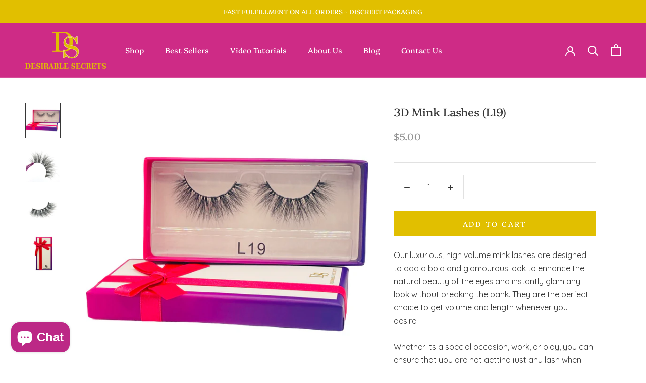

--- FILE ---
content_type: text/javascript
request_url: https://desirablesecrets.com/cdn/shop/t/14/assets/custom.js?v=183944157590872491501655212493
body_size: -601
content:
//# sourceMappingURL=/cdn/shop/t/14/assets/custom.js.map?v=183944157590872491501655212493


--- FILE ---
content_type: image/svg+xml
request_url: https://desirablesecrets.com/cdn/shop/t/14/assets/cursor-zoom-in.svg?v=102832270913991507121655212507
body_size: -700
content:
<svg width="35" height="35" viewBox="0 0 35 35" xmlns="http://www.w3.org/2000/svg">
  <g fill="none" fill-rule="nonzero">
    <circle fill="#ffffff" cx="17.5" cy="17.5" r="17.5"/>
    <path fill="#363636" d="M24 18h-6v6h-1v-6h-6v-1h6v-6h1v6h6"/>
  </g>
</svg>